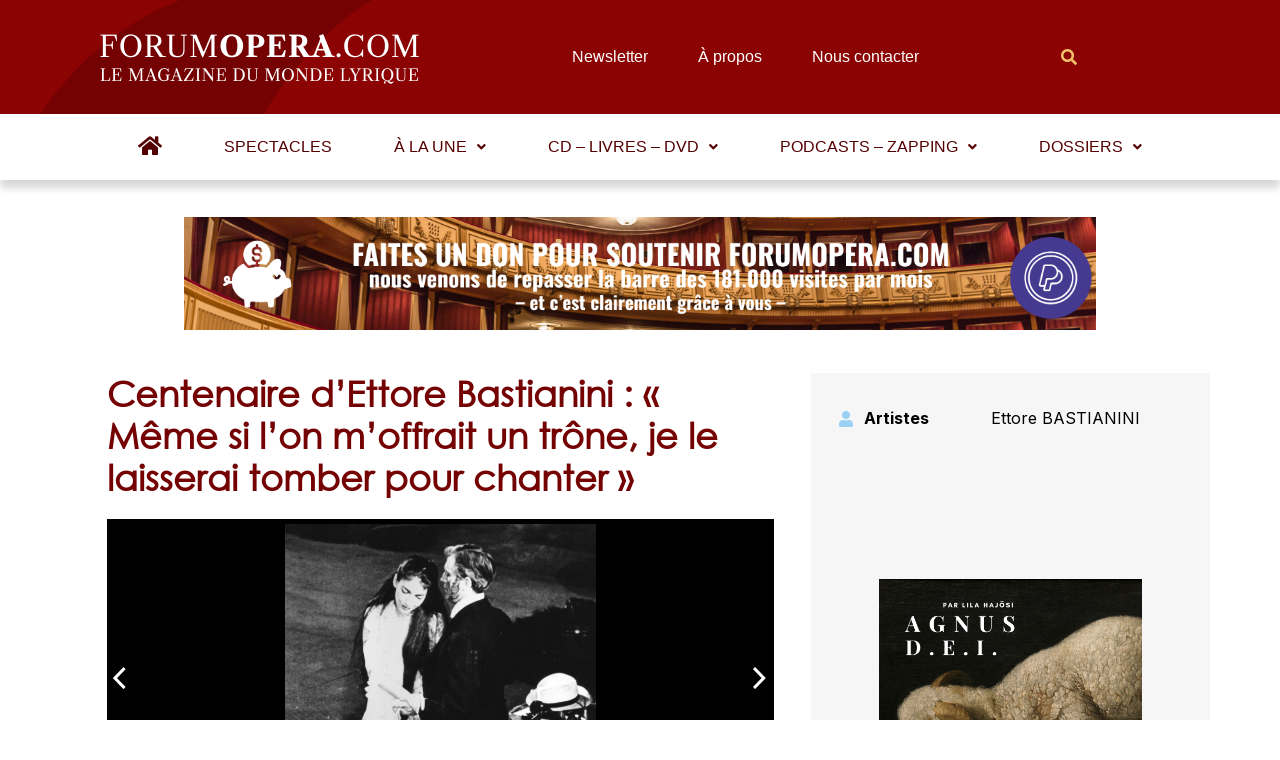

--- FILE ---
content_type: text/html; charset=utf-8
request_url: https://www.google.com/recaptcha/api2/aframe
body_size: 263
content:
<!DOCTYPE HTML><html><head><meta http-equiv="content-type" content="text/html; charset=UTF-8"></head><body><script nonce="CJGxdrcgFz_c9Rrdhlqahg">/** Anti-fraud and anti-abuse applications only. See google.com/recaptcha */ try{var clients={'sodar':'https://pagead2.googlesyndication.com/pagead/sodar?'};window.addEventListener("message",function(a){try{if(a.source===window.parent){var b=JSON.parse(a.data);var c=clients[b['id']];if(c){var d=document.createElement('img');d.src=c+b['params']+'&rc='+(localStorage.getItem("rc::a")?sessionStorage.getItem("rc::b"):"");window.document.body.appendChild(d);sessionStorage.setItem("rc::e",parseInt(sessionStorage.getItem("rc::e")||0)+1);localStorage.setItem("rc::h",'1769011291222');}}}catch(b){}});window.parent.postMessage("_grecaptcha_ready", "*");}catch(b){}</script></body></html>